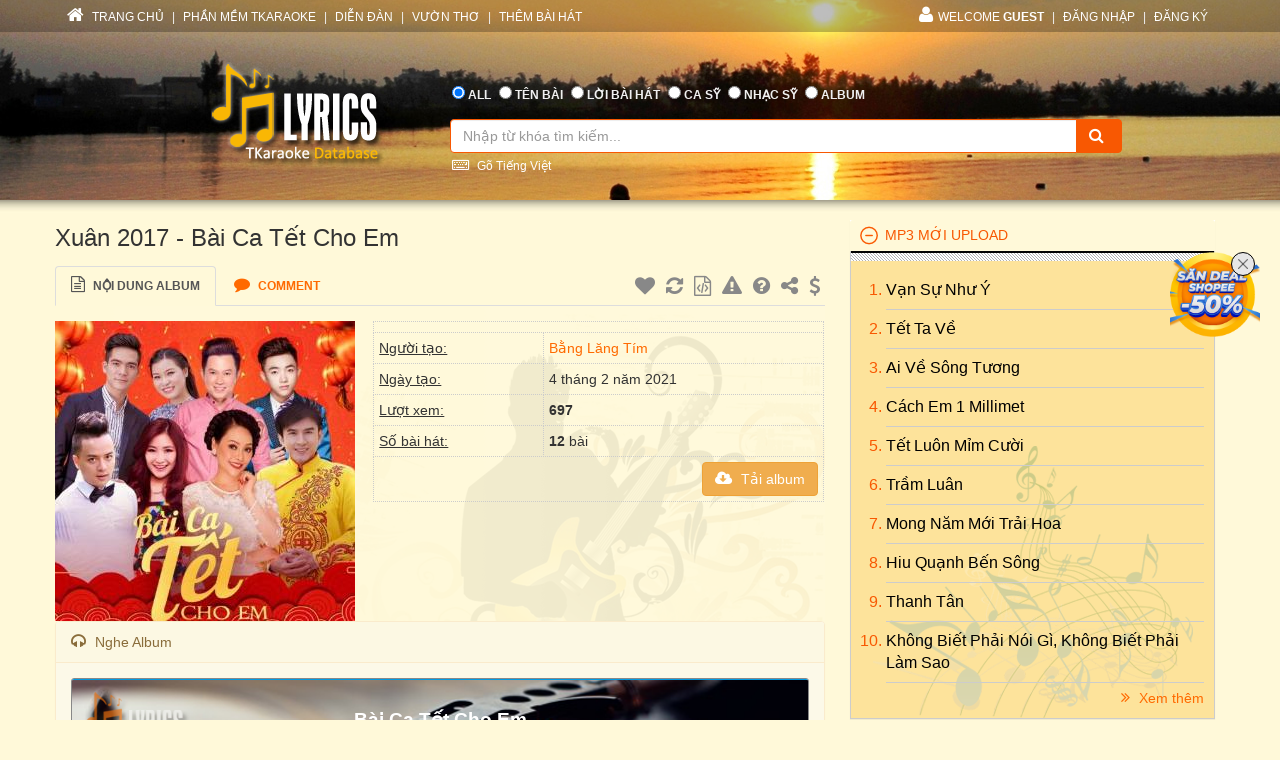

--- FILE ---
content_type: text/html; charset=utf-8
request_url: https://lyric.tkaraoke.com/16414/playlist/xuan_2017___bai_ca_tet_cho_em/
body_size: 47072
content:
<!DOCTYPE html>
<html xmlns="http://www.w3.org/1999/xhtml">
<head><title>
	Album Xuân 2017 - Bài Ca Tết Cho Em
</title><meta charset="utf-8" /><meta http-equiv="X-UA-Compatible" content="IE=edge" /><meta name="viewport" content="width=device-width, initial-scale=1" /><meta property="og:type" content="website" /><meta property="fb:admins" content="100001619534979" /><meta property="og:image" content="//lyric.tkaraoke.com/resources/images/fblogo.jpg" /><meta property="fb:app_id" content="618580124949313" />
  <meta property="og:title" content="Xuân 2017 - Bài Ca Tết Cho Em" />
<meta property="og:description" content="Xuân 2017 - Bài Ca Tết Cho Em" />
<meta property="og:url" content="https://lyric.tkaraoke.com/16414/playlist/xuan_2017___bai_ca_tet_cho_em/" />

<link href="//maxcdn.bootstrapcdn.com/font-awesome/4.2.0/css/font-awesome.min.css" rel="stylesheet" /><link href="/contents/bs?v=NS3rqGmkdSzThqkuESomZ5hnh3HuaHzpVPaOaX2en_w1" rel="stylesheet"/>
<link href="/csslibs?v=g-_-avYsJjmH8qAmZpMNJUtVClYt4QMHCiPzpteYlXE1" rel="stylesheet"/>
<link href="/contents/core?v=yEGvhjefSUuGGLb-V9eWJ0OMRjDLG9QfFe9QUai6Gvg1" rel="stylesheet"/>

  <!--[if lt IE 9]>
      <script src="https://oss.maxcdn.com/libs/html5shiv/3.7.0/html5shiv.js"></script>
      <script src="https://oss.maxcdn.com/libs/respond.js/1.4.2/respond.min.js"></script>
    <![endif]-->
  
  <link href="/playlist?v=J1uYNeC0fFzQOsptto7hZEd9KU2BQvaRwHYcjYQY27o1" rel="stylesheet"/>

<link href="/contents/media?v=P4lHISKXoHdWCdnFdp4LTp2lg3TkZihQ_fxUB8CQw4k1" rel="stylesheet"/>

  <!-- Google Tag Manager -->
  <script>(function (w, d, s, l, i) {
      w[l] = w[l] || []; w[l].push({
        'gtm.start':
          new Date().getTime(), event: 'gtm.js'
      }); var f = d.getElementsByTagName(s)[0],
        j = d.createElement(s), dl = l != 'dataLayer' ? '&l=' + l : ''; j.async = true; j.src =
          'https://www.googletagmanager.com/gtm.js?id=' + i + dl; f.parentNode.insertBefore(j, f);
    })(window, document, 'script', 'dataLayer', 'GTM-W32K5MKL');</script>
  <!-- End Google Tag Manager -->
<meta name="description" content="Album Xuân 2017 - Bài Ca Tết Cho Em tạo bởi Bằng Lăng Tím vào ngày 2 4 2021 12 01 26 AM." /><meta name="keywords" content="Xuân 2017 - Bài Ca Tết Cho Em" /></head>
<body>
  <form name="form1" method="post" action="/16414/playlist/xuan_2017___bai_ca_tet_cho_em/" onkeypress="javascript:return WebForm_FireDefaultButton(event, 'btnSearch')" id="form1">
<div>
<input type="hidden" name="__EVENTTARGET" id="__EVENTTARGET" value="" />
<input type="hidden" name="__EVENTARGUMENT" id="__EVENTARGUMENT" value="" />

</div>

<script type="text/javascript">
//<![CDATA[
var theForm = document.forms['form1'];
if (!theForm) {
    theForm = document.form1;
}
function __doPostBack(eventTarget, eventArgument) {
    if (!theForm.onsubmit || (theForm.onsubmit() != false)) {
        theForm.__EVENTTARGET.value = eventTarget;
        theForm.__EVENTARGUMENT.value = eventArgument;
        theForm.submit();
    }
}
//]]>
</script>


<script src="/WebResource.axd?d=Uv5XtSisQWQSNE6NEHEeOyxEBfOMsu63KpTJv3kPyV_IIqZJkz7JqVPHE3ZQ9ol7lKS09DD3OVN7SZqV37Q0xOS6XrM1&amp;t=638901284248157332" type="text/javascript"></script>

    <div class="container-fluid">
      
      <div class="row wrapper-search wrapper-search-master">
        
        <div class="col-md-12 div-menu-top">
          <div class="container" id="divTopMenu">
            

<ul class="list-inline ul-menu-top pull-left hidden-sm hidden-xs">
  <li><a href="/">
    <i class="fa fa-home"></i>
    TRANG CHỦ</a>
  </li>
  <li>|</li>
  <li><a href="https://www.tkaraoke.com/" target="_blank">PHẦN MỀM TKARAOKE</a></li>
  <li>|</li>
  <li><a href="https://www.tkaraoke.com/forums/" target="_blank">DIỄN ĐÀN</a></li>
  <li>|</li>
  <li><a href="https://poem.tkaraoke.com/" target="_blank">VƯỜN THƠ</a></li>
  <li>|</li>
  <li><a href="/AddSong.aspx">THÊM BÀI HÁT</a></li>
</ul>

<ul class="list-inline pull-left ul-menu-top hidden-lg hidden-md">
  <li class="dropdown text-left">
    <a href="#" class="dropdown-toggle" data-toggle="dropdown">
      <i class="fa fa-list" style="font-size: 14px !important"></i>
      MENU
      <span class="caret"></span>
    </a>
    <ul class="dropdown-menu">
      <li><a href="/">TRANG CHỦ</a>
      </li>
      <li><a href="https://www.tkaraoke.com/" target="_blank">PHẦN MỀM TKARAOKE</a></li>
      <li><a href="https://www.tkaraoke.com/forums/" target="_blank">DIỄN ĐÀN</a></li>
      <li><a href="https://poem.tkaraoke.com/" target="_blank">VƯỜN THƠ</a></li>
      <li><a href="/AddSong.aspx">THÊM BÀI HÁT</a></li>
    </ul>
  </li>
</ul>

<div id="divRightMenu">
  <ul class="list-inline ul-menu-top pull-right">
    <li class="dropdown">
      <a class="dropdown-toggle" data-toggle="dropdown" href="javascript:void(0)" style='text-transform:uppercase;'>
        <i class="fa fa-user"></i>WELCOME
      <strong>Guest</strong>
        
      </a>
      
      

      
      <ul id="plhNoLoginArea_Mobile" class="dropdown-menu hidden-lg hidden-md">
        <li>
          <a href="javascript:void(0)" class="a-login-ajax"><i class='fa fa-sign-in'></i>Đăng nhập</a>
        </li>
        <li>
          <a href="/Register.aspx"><i class='fa fa-file-text-o'></i>Đăng ký</a>
        </li>
      </ul>
    </li>

    
      <li class="hidden-sm hidden-xs">|</li>      
      <li class="hidden-sm hidden-xs">
        <a href="javascript:void(0)" class="a-login-ajax">ĐĂNG NHẬP</a>
      </li>
      <li class="hidden-sm hidden-xs">|</li>
      <li class="hidden-sm hidden-xs">
        <a href="/Register.aspx">ĐĂNG KÝ</a>
      </li>
    
  </ul>
</div>


          </div>
        </div>
        
        <div class="col-md-12 div-form-search div-form-search-master">
          <div class="container div-form div-form-master">
            <div class="row">
              <div class="col-md-1 col-sm-1 col-xs-12"></div>
              
              <div class="col-md-3 col-sm-3 col-xs-12 text-center">
                <img alt="logo" src="/bootstrap/img/logo.png" class="img-responsive" style="display: inline" />
              </div>
              
              <div class="col-md-7 col-sm-7 col-xs-12" style="padding-left: 0px !important; padding-right: 0px !important">
                
<table class="table table-condensed table-noborder">
  <tr>
    <td>
      <ul class="list-inline ul-menu-top ul-option-search">
        <li class="active">
          <input value="radAll" name="ctl00$ucSearchBox$SearchType" type="radio" id="radAll" checked="checked" />
          <label for="radAll">ALL</label>
        </li>
        <li>
          <input value="radName" name="ctl00$ucSearchBox$SearchType" type="radio" id="radName" />
          <label for="radName" class="hidden-xs">TÊN BÀI</label>
          <label for="radName" class="hidden-lg hidden-md hidden-sm">TÊN</label>
        </li>
        <li>
          <input value="radLyric" name="ctl00$ucSearchBox$SearchType" type="radio" id="radLyric" />
          <label for="radLyric" class="hidden-sm hidden-xs">LỜI BÀI HÁT</label>
          <label for="radLyric" class="hidden-lg hidden-md hidden-xs">LỜI BÀI</label>
          <label for="radLyric" class="hidden-lg hidden-md hidden-sm">LỜI</label>
        </li>
        <li>
          <input value="radSinger" name="ctl00$ucSearchBox$SearchType" type="radio" id="radSinger" />
          <label for="radSinger" class="hidden-xs">CA SỸ</label>
          <label for="radSinger" class="hidden-lg hidden-md hidden-sm">C.SỸ</label>
        </li>
        <li>
          <input value="radWriter" name="ctl00$ucSearchBox$SearchType" type="radio" id="radWriter" />
          <label for="radAuthor" class="hidden-xs">NHẠC SỸ</label>
          <label for="radAuthor" class="hidden-lg hidden-md hidden-sm">N.SỸ</label>
        </li>
        <li>
          <input value="radAlbum" name="ctl00$ucSearchBox$SearchType" type="radio" id="radAlbum" class="hidden-xs" />
          <label for="radAlbum" class="hidden-xs">ALBUM</label>
        </li>
      </ul>
    </td>
  </tr>
  <tr>
    <td>
      <div class="input-group div-search-box">
        <input name="ctl00$ucSearchBox$txbQuery" type="text" id="txbQuery" class="form-control input-orange txtKeyword" placeholder="Nhập từ khóa tìm kiếm..." autocomplete="off" />
        
        <a title="Keyboard Vietnamese" class="bt-open-keyboard" href="#divKeyboard" id="jmudim_link0"><i class="fa fa-keyboard-o"></i>&nbsp;Gõ Tiếng Việt</a>
        <span class="input-group-btn">
          <a id="btnSearch" class="btn btn-warning btn-orange" href="javascript:__doPostBack(&#39;ctl00$ucSearchBox$btnSearch&#39;,&#39;&#39;)">
            <i class="fa fa-search"></i>
          </a>
        </span>
      </div>
    </td>
  </tr>
</table>

              </div>
              <div class="col-md-1 col-sm-1 col-xs-12"></div>
            </div>
          </div>
        </div>
      </div>
      
      <div class="row div-content-page">
        <div class="container div-content-master">
          <div class="row">
            
            <div class="col-md-8 col-sm-8 col-xs-12" id="divLeftColumn">
              
  <div id="panAlbum">
	
    
    <h3 class="h3-title-song">Xuân 2017 - Bài Ca Tết Cho Em 
    </h3>
    
    <div class="div-lyric">
      <ul class="nav nav-tabs">
        <li class="active"><a href="#">
          <i class="fa fa-file-text-o"></i>
          Nội dung Album</a></li>
        <li class="hidden-xs">
          <a href="#commentFacebook">
            <i class="fa fa-comment"></i>
            <span class="hidden-sm hidden-xs">Comment</span>
          </a>
        </li>
        
        <li class="pull-right hidden-xs">
          <ul class="list-inline ul-control">
            
            <li><a href="javascript:;" id="linkFavoritePC" title="Thêm vào danh sách yêu thích"><i class='fa fa-heart'></i></a></li>
            <li id="liCustomOrderPC"><a href="javascript:;" class="a-open-modal" title="Sắp xếp bài hát" data-src="/SortSongInAlbum.aspx?albumId=16414" data-height="410px" data-width="400px"><i class="fa fa-refresh"></i></a></li>
            <li><a href="/AlbumGenerator.aspx?albumId=16414" target="_blank" title="Tạo Code"><i class="fa fa-file-code-o"></i></a></li>
            <li><a href="javascript:void(0)" class="a-open-modal" title="Báo lỗi đến ban quản trị" data-src="/ReportError.aspx?albumId=16414&cat=album" data-height="350px" data-width="350px"><i class="fa fa-exclamation-triangle"></i></a></li>
            <li><a href="/FAQ.aspx" title="Câu hỏi thường gặp"><i class="fa fa-question-circle"></i></a></li>
            <li>
              <a href="javascript:void(0)" class="a-open-modal" title="Chia sẻ Album" data-src="/MailToFriend.aspx?albumId=16414&type=al" data-height="410px" data-width="350px">
                <i class="fa fa-share-alt"></i>
              </a>
            </li>
            <li><a href="https://www.paypal.com/cgi-bin/webscr?cmd=_s-xclick&hosted_button_id=DM63K82AGZ99A" title="Đóng góp" target="_blank"><i class="fa fa-usd"></i></a></li>
          </ul>
        </li>
        
        <li class="dropdown hidden-lg hidden-md hidden-sm pull-right">
          <a href="#" class="a-open-cog-mobile dropdown-toggle" data-toggle="dropdown">
            <i class="fa fa-cog" style="font-size: 20px !important"></i>
            <i class="fa fa-caret-down"></i>
          </a>
          <ul class="dropdown-menu">
            
            <li><a href="javascript:;" id="linkFavorite" title="Thêm vào danh sách yêu thích"><i class='fa fa-heart'></i>
              Thêm vào danh sách yêu thích
            </a></li>
            <li id="liCustomOrderMobile"><a href="javascript:void(0)" class="a-open-modal" title="Sắp xếp bài hát" data-src="/SortSongInAlbum.aspx?albumId=16414" data-height="410px" data-width="400px"><i class="fa fa-refresh"></i>
              Sắp xếp bài hát
            </a></li>
            <li><a href="/AlbumGenerator.aspx?albumId=16414" target="_blank" title="Tạo Code"><i class="fa fa-file-code-o"></i>
              Tạo mã nhúng
            </a></li>
            <li><a href="javascript:void(0)" class="a-open-modal" title="Báo lỗi đến ban quản trị" data-src="/ReportError.aspx?albumId=16414&cat=album" data-height="350px" data-width="350px">
              <i class="fa fa-exclamation-triangle"></i>Báo lỗi
            </a></li>
            <li><a href="/FAQ.aspx" title="Câu hỏi thường gặp"><i class="fa fa-question-circle"></i>
              Câu hỏi thường gặp
            </a></li>
            <li><a href="javascript:;" class="a-open-modal" title="Chia sẻ album" data-src="/MailToFriend.aspx?albumId=16414&type=al" data-height="410px" data-width="350px">
              <i class="fa fa-share-alt"></i>
              Chia sẻ album
            </a></li>
            <li><a href="#" title="Đóng góp"><i class="fa fa-usd"></i>
              Đóng góp
            </a></li>
          </ul>
        </li>
      </ul>
      <div class="div-lyric-body">
        
        <div class="div-content-lyric">
          <div class="row">
            <div class="col-md-5 col-sm-6 col-xs-12 text-center col-img-album">
              <img src="https://static.tkaraoke.com/playlist/cover/p/16414/s/300.jpg" id="imgAlbum" class="img-responsive" alt="Xuân 2017 - Bài Ca Tết Cho Em" title="Xuân 2017 - Bài Ca Tết Cho Em" />
            </div>
            <div class="col-md-7 col-sm-6 col-xs-12 col-desc-album">
              <table class="table table-condensed table-detail-album">
                <tr>
                  <td colspan="2" class="text-warning">
                    <div id="div-content-1">
                      
                    </div>
                    <div id="div-content-2" style="display: none;">
                      
                    </div>
                  </td>
                </tr>
                <tr>
                  <td>
                    <u>Người tạo:</u>
                  </td>
                  <td>
                    <a href="/31528/bang_lang_tim.albums" target="_blank">Bằng Lăng Tím</a>
                  </td>
                </tr>
                <tr>
                  <td>
                    <u>Ngày tạo:</u>
                  </td>
                  <td>
                    4 tháng 2 năm 2021
                  </td>
                </tr>
                <tr>
                  <td>
                    <u>Lượt xem:</u>
                  </td>
                  <td>
                    <strong>
                      697</strong>
                  </td>
                </tr>
                <tr>
                  <td>
                    <u>Số bài hát:</u>
                  </td>
                  <td>
                    <strong>12</strong> bài
                  </td>
                </tr>
                <tr>
                  <td colspan="2">
                    <div class="button-download-album">
                      <a href="javascript:;" class="btn btn-warning" onclick="RequestDownloadAlbum(16414);">
                        <i class="fa fa-cloud-download"></i>
                        Tải album</a>
                    </div>
                    
                    <div class="div-like-facebook">
                      <div style="margin-right:5px;" class="fb-send" data-href="https://lyric.tkaraoke.com/16414/playlist/xuan_2017___bai_ca_tet_cho_em/" data-layout="button-count"></div><div class='fb-like' data-href='https://lyric.tkaraoke.com/16414/playlist/xuan_2017___bai_ca_tet_cho_em/' data-layout='button_count' data-action='like' data-show-faces='false' data-share='true'></div>

                    </div>
                    
                  </td>
                </tr>
              </table>
            </div>
          </div>
        </div>  

        
        
        <div class="panel panel-warning panel-mobile">
          <div class="panel-heading panel-heding-mobile">
            <i class="fa fa-headphones"></i>
            Nghe Album
          </div>
          <div class="panel-body panel-player" style="background-color: #fcf9e8 !important;">
            
            <div style="width: 100%;">
              
<div id="jp_container_N" class="jp-video jp-video-360p" style="width: 99.9% !important; overflow: hidden !important;">
		<div class="jp-type-playlist">
				<div id="jquery_jplayer_N" class="jp-jplayer"></div>
				<div class="jp-gui">
						<div class="jp-interface">
								<div class="div-title-song-jplayer" id="marquee">
										<span id="songTitle"></span>
								</div>
								<div class="jp-title">
										<ul>
												<li></li>
										</ul>
								</div>
								
								<div class="jp-controls-holder jplayer-custom">
										<div style="width: 100%; overflow: hidden; position: relative !important;" id="wrapper-control" class="hidden-xs">
												<ul class="jp-controls" style="margin-left: 0px !important;" id="control-left">
														<li><a href="javascript:;" class="jp-previous" tabindex="1" title="Previous">previous</a></li>
														<li><a href="javascript:;" class="jp-play" tabindex="1" title="Play">play</a></li>
														<li><a href="javascript:;" class="jp-pause" tabindex="1" title="Pause">pause</a></li>
														<li><a href="javascript:;" class="jp-next" tabindex="1" title="Next">next</a></li>
														<li><a href="javascript:;" id="jp_replay" class="jp-replay" tabindex="1" title="Replay">replay</a></li>
														
												</ul>
												<div class="div-duration" id="duration-center">
														<div style="overflow:hidden">
																<div class="jp-current-time"></div>
																<div class="jp-duration"></div>
														</div>
														<div class="jp-progress">
																<div class="jp-seek-bar">
																		<div class="jp-play-bar"></div>
																</div>
														</div>

												</div>
												<ul class="jp-toggles" id="control-right">
														<li><a href="javascript:;" class="jp-shuffle" tabindex="1" title="shuffle">shuffle</a></li>
														<li><a href="javascript:;" class="jp-shuffle-off" tabindex="1" title="shuffle off">shuffle off</a></li>
														<li><a href="javascript:;" class="jp-repeat" tabindex="1" title="repeat">repeat</a></li>
														<li><a href="javascript:;" class="jp-repeat-off" tabindex="1" title="repeat off">repeat off</a></li>
												</ul>				
										</div>
										
										<div class="visible-xs row controls-mobile" style="padding-left: 15px !important; padding-right: 15px !important;">
												<div class="col-xs-12 row-duration">
														<div class="jp-progress">
																<div class="jp-seek-bar">
																		<div class="jp-play-bar"></div>
																</div>
														</div>
												</div>
										</div>
										<div class="visible-xs row controls-mobile">
												<div class="col-xs-2">
														<a href="javascript:;" class="jp-shuffle" tabindex="1" title="shuffle">shuffle</a>
														<a href="javascript:;" class="jp-shuffle-off" tabindex="1" title="shuffle off">shuffle off</a>
												</div>
												<div class="col-xs-2"><a href="javascript:;" class="jp-previous" tabindex="1" title="Previous">previous</a></div>
												<div class="col-xs-2">
														<a href="javascript:;" class="jp-play" tabindex="1" title="Play">play</a>
														<a href="javascript:;" class="jp-pause" tabindex="1" title="Pause">pause</a>
												</div>
												<div class="col-xs-2"><a href="javascript:;" class="jp-next" tabindex="1" title="Next">next</a></div>
												<div class="col-xs-2">
														<a href="javascript:;" class="jp-repeat" tabindex="1" title="repeat">repeat</a>
														<a href="javascript:;" class="jp-repeat-off" tabindex="1" title="repeat off">repeat off</a>
												</div>
										</div>

								</div>

						</div>
				</div>
				<div class="jp-playlist" style="max-height: 300px; overflow: auto;">
						<ul class="ul-list-song">
								<!-- The method Playlist.displayPlaylist() uses this unordered list -->
								<li></li>
						</ul>
				</div>
				<div class="jp-no-solution">
						<span>Update Required</span>
						To play the media you will need to either update your browser to a recent version or update your <a href="//get.adobe.com/flashplayer/" target="_blank">Flash plugin</a>.
				</div>
		</div>
</div>

            </div>
          </div>
        </div>
                

        
        
    <div class="row">
      <div class="col-md-12 div-other-song">
        <h4>
          <i class="fa fa-file-audio-o"></i>
          Bài hát trong album</h4>
        <div class="div-scroll-other-song">
          <ol class="list-song-of-album">
  
    <li>
      <a href="/1102/quoc_dung/" title="Nhạc sĩ Quốc Dũng" class="a-author">Quốc Dũng</a> -
      <a href="/110116/singer/trung_quang/" title="Ca sĩ Trung Quang" class="a-singer" target="_blank">Trung Quang</a>
      - <a href="/20768/bai_ca_tet_cho_em.html" title="Bài hát Bài Ca Tết Cho Em" target="_blank">Bài Ca Tết Cho Em</a>
    </li>
  
    <li>
      <a href="/1209/tran_long_an/" title="Nhạc sĩ Trần Long Ẩn" class="a-author">Trần Long Ẩn</a> -
      <a href="/100335/singer/dan_truong/" title="Ca sĩ Đan Trường" class="a-singer" target="_blank">Đan Trường</a>
      - <a href="/14882/mung_tuoi_me.html" title="Bài hát Mừng Tuổi Mẹ" target="_blank">Mừng Tuổi Mẹ</a>
    </li>
  
    <li>
      <a href="/1679/ho_hoai_anh/" title="Nhạc sĩ Hồ Hoài Anh" class="a-author">Hồ Hoài Anh</a> -
      <a href="/100279/singer/cao_thai_son/" title="Ca sĩ Cao Thái Sơn" class="a-singer" target="_blank">Cao Thái Sơn</a> &amp; <a href="/106970/singer/huong_tram/" title="Ca sĩ Hương Tràm" class="a-singer" target="_blank">Hương Tràm</a>
      - <a href="/31342/tet_xuan.html" title="Bài hát Tết Xuân" target="_blank">Tết Xuân</a>
    </li>
  
    <li>
      <a href="/1270/pham_the_my/" title="Nhạc sĩ Phạm Thế Mỹ" class="a-author">Phạm Thế Mỹ</a> -
      <a href="/107744/singer/tran_huu_tuan/" title="Ca sĩ Trần Hữu Tuấn" class="a-singer" target="_blank">Trần Hữu Tuấn</a> &amp; <a href="/107745/singer/bui_thi_thuy/" title="Ca sĩ Bùi Thị Thúy" class="a-singer" target="_blank">Bùi Thị Thúy</a>
      - <a href="/16704/thuyen_hoa.html" title="Bài hát Thuyền Hoa" target="_blank">Thuyền Hoa</a>
    </li>
  
    <li>
      <a href="/1340/chau_ky/" title="Nhạc sĩ Châu Kỳ" class="a-author">Châu Kỳ</a> & <a href="/6539/anh_chau/" title="Nhạc sĩ Anh Châu" class="a-author">Anh Châu</a> -
      <a href="/110116/singer/trung_quang/" title="Ca sĩ Trung Quang" class="a-singer" target="_blank">Trung Quang</a>
      - <a href="/21875/don_xuan_nay_nho_xuan_xua.html" title="Bài hát Đón Xuân Này Nhớ Xuân Xưa" target="_blank">Đón Xuân Này Nhớ Xuân Xưa</a>
    </li>
  
    <li>
      <a href="/1134/vu_quoc_viet/" title="Nhạc sĩ Vũ Quốc Việt" class="a-author">Vũ Quốc Việt</a> -
      <a href="/100335/singer/dan_truong/" title="Ca sĩ Đan Trường" class="a-singer" target="_blank">Đan Trường</a>
      - <a href="/14136/mai_cho_em_mua_xuan.html" title="Bài hát Mãi Cho Em Mùa Xuân" target="_blank">Mãi Cho Em Mùa Xuân</a>
    </li>
  
    <li>
      <a href="/1115/thanh_son/" title="Nhạc sĩ Thanh Sơn" class="a-author">Thanh Sơn</a> -
      <a href="/100339/singer/quoc_dai/" title="Ca sĩ Quốc Đại" class="a-singer" target="_blank">Quốc Đại</a>
      - <a href="/15037/ngay_xuan_tai_ngo.html" title="Bài hát Ngày Xuân Tái Ngộ" target="_blank">Ngày Xuân Tái Ngộ</a>
    </li>
  
    <li>
      <a href="/1497/chua_biet/" title="Nhạc sĩ Chưa Biết" class="a-author">Chưa Biết</a> -
      <a href="/110116/singer/trung_quang/" title="Ca sĩ Trung Quang" class="a-singer" target="_blank">Trung Quang</a>
      - <a href="/57858/mong_mo_tinh_xuan.html" title="Bài hát Mộng Mơ Tình Xuân" target="_blank">Mộng Mơ Tình Xuân</a>
    </li>
  
    <li>
      <a href="/1108/van_phung/" title="Nhạc sĩ Văn Phụng" class="a-author">Văn Phụng</a> -
      <a href="/107744/singer/tran_huu_tuan/" title="Ca sĩ Trần Hữu Tuấn" class="a-singer" target="_blank">Trần Hữu Tuấn</a>
      - <a href="/18719/xuan_hop_mat.html" title="Bài hát Xuân Họp Mặt" target="_blank">Xuân Họp Mặt</a>
    </li>
  
    <li>
      <a href="/1236/le_dinh/" title="Nhạc sĩ Lê Dinh" class="a-author">Lê Dinh</a> & <a href="/1074/minh_ky/" title="Nhạc sĩ Minh Kỳ" class="a-author">Minh Kỳ</a> -
      <a href="/100548/singer/dong_dao/" title="Ca sĩ Đông Đào" class="a-singer" target="_blank">Đông Đào</a>
      - <a href="/21931/hanh_phuc_dau_xuan.html" title="Bài hát Hạnh Phúc Đầu Xuân" target="_blank">Hạnh Phúc Đầu Xuân</a>
    </li>
  
    <li>
      <a href="/1497/chua_biet/" title="Nhạc sĩ Chưa Biết" class="a-author">Chưa Biết</a> -
      <a href="/100335/singer/dan_truong/" title="Ca sĩ Đan Trường" class="a-singer" target="_blank">Đan Trường</a>
      - <a href="/46518/tet_mien_tay.html" title="Bài hát Tết Miền Tây" target="_blank">Tết Miền Tây</a>
    </li>
  
    <li>
      <a href="/1158/tu_huy/" title="Nhạc sĩ Từ Huy" class="a-author">Từ Huy</a> -
      <a href="/110116/singer/trung_quang/" title="Ca sĩ Trung Quang" class="a-singer" target="_blank">Trung Quang</a>
      - <a href="/21263/ngay_tet_que_em.html" title="Bài hát Ngày Tết Quê Em" target="_blank">Ngày Tết Quê Em</a>
    </li>
  
    </ol>
        </div>
      </div>      
    </div>
  
       
      </div>
    </div>
    
    <div class="div-comment-disqus" id="commentFacebook">
      <h4>
        <i class="fa fa-comment"></i>
        Ý KIẾN BÌNH LUẬN
      </h4>
      <div class="div-script-disqus">
        
        <div style="border: solid 1px #FFF9D9;">
          

<div class="fb-comments" data-href="https://lyric.tkaraoke.com/16414/playlist/xuan_2017___bai_ca_tet_cho_em/" data-width="100%" data-numposts="5" data-colorscheme="light"></div>

        </div>
        
      </div>
    </div>
  
</div>
  
  <div class="modal fade" id="modalAlbumDescription" tabindex="-1" role="dialog" aria-labelledby="myModalLabel2" aria-hidden="true">
    <div class="modal-dialog dialog-add-song">
      <div class="modal-content">
        <div class="modal-header">
          <button type="button" class="close" data-dismiss="modal" aria-hidden="true">&times;</button>
          <h4 class="modal-title" id="myModalLabel2">Lời nhắn Album</h4>
        </div>
        <div class="modal-body">
          
        </div>
      </div>
    </div>
  </div>

            </div>
            
            <div id="divRightColumn" class="col-md-4 col-sm-4 col-xs-12">
              
              

<div class="panel-group" id="accordion">  
  
  
  
  
    <div class="panel panel-default panel-lyrics">
      <div class="panel-heading active-panel">
        <h4 id="header4" data-toggle="collapse" class="panel-title" data-target="#collapse4">
          <a href="javascript:;">
           MP3 MỚI UPLOAD     
          </a>
        </h4>
      </div>
      <div id="collapse4"  class="panel-collapse collapse in">
        <div class="panel-body">
          <ol class="ol-album">
  
    <li>
      <a href="/78452/van_su_nhu_y.html" title="Lời của bài hát Vạn Sự Như Ý" class="a-title-song">Vạn Sự Như Ý
        
      </a>
    </li>
  
    <li>
      <a href="/78454/tet_ta_ve.html" title="Tết Ta Về" class="a-title-song">Tết Ta Về
        
      </a>
    </li>
  
    <li>
      <a href="/10029/ai_ve_song_tuong.html" title="Ai Về Sông Tương lyric" class="a-title-song">Ai Về Sông Tương
        
      </a>
    </li>
  
    <li>
      <a href="/78458/cach_em_1_millimet.html" title="Lời của bài hát Cách Em 1 Millimet" class="a-title-song">Cách Em 1 Millimet
        
      </a>
    </li>
  
    <li>
      <a href="/78457/tet_luon_mim_cuoi.html" title="Tết Luôn Mỉm Cười lyrics" class="a-title-song">Tết Luôn Mỉm Cười
        
      </a>
    </li>
  
    <li>
      <a href="/78456/tram_luan.html" title="Trầm Luân" class="a-title-song">Trầm Luân
        
      </a>
    </li>
  
    <li>
      <a href="/78455/mong_nam_moi_trai_hoa.html" title="Mong Năm Mới Trải Hoa" class="a-title-song">Mong Năm Mới Trải Hoa
        
      </a>
    </li>
  
    <li>
      <a href="/78453/hiu_quanh_ben_song.html" title="Lời của bài hát Hiu Quạnh Bến Sông" class="a-title-song">Hiu Quạnh Bến Sông
        
      </a>
    </li>
  
    <li>
      <a href="/78451/thanh_tan.html" title="Thanh Tân" class="a-title-song">Thanh Tân
        
      </a>
    </li>
  
    <li>
      <a href="/78450/khong_biet_phai_noi_gi_khong_biet_phai_lam_sao.html" title="Không Biết Phải Nói Gì, Không Biết Phải Làm Sao lyrics" class="a-title-song">Không Biết Phải Nói Gì, Không Biết Phải Làm Sao
        
      </a>
    </li>
  
    </ol>       
      <a href="/New.Mp3s" class="pull-right" style="padding-top: 5px !important;">
        <i class="fa fa-angle-double-right"></i>
        Xem thêm</a>      
    </div>
    </div>
  </div>
  

  
    <div class="panel panel-default panel-lyrics">
      <div class="panel-heading active-panel">
        <h4 id="header7" data-toggle="collapse" class="panel-title" data-target="#collapse7">
          <a href="javascript:;">
           BÀI HÁT XEM NHIỀU     
          </a>
        </h4>
      </div>
      <div id="collapse7"  class="panel-collapse collapse in">
        <div class="panel-body">
          <ol class="ol-album">
  
    <li>
      <a href="/34191/duyen_phan.html" title="Duyên Phận lyric" class="a-title-song">Duyên Phận
        <i class="fa fa-headphones" title="Ca sĩ thể hiện: Nhiều ca sĩ"></i><i class="fa fa-microphone" title="Có Karaoke"></i>
      </a>
    </li>
  
    <li>
      <a href="/18538/ve_dau_mai_toc_nguoi_thuong.html" title="Về Đâu Mái Tóc Người Thương" class="a-title-song">Về Đâu Mái Tóc Người Thương
        <i class="fa fa-headphones" title="Ca sĩ thể hiện: Nhiều ca sĩ"></i><i class="fa fa-microphone" title="Có Karaoke"></i><i class="fa fa-file-text-o"></i></a>
      </a>
    </li>
  
    <li>
      <a href="/37308/dap_mo_cuoc_tinh.html" title="Đắp Mộ Cuộc Tình lyric" class="a-title-song">Đắp Mộ Cuộc Tình
        <i class="fa fa-headphones" title="Ca sĩ thể hiện: Nhiều ca sĩ"></i><i class="fa fa-microphone" title="Có Karaoke"></i>
      </a>
    </li>
  
    <li>
      <a href="/15865/noi_vong_tay_lon.html" title="Nối Vòng Tay Lớn lyric" class="a-title-song">Nối Vòng Tay Lớn
        <i class="fa fa-headphones" title="Ca sĩ thể hiện: Nhiều ca sĩ"></i><i class="fa fa-microphone" title="Có Karaoke"></i><i class="fa fa-file-text-o"></i></a>
      </a>
    </li>
  
    <li>
      <a href="/11449/con_duong_xua_em_di.html" title="Bài hát Con Đường Xưa Em Đi" class="a-title-song">Con Đường Xưa Em Đi
        <i class="fa fa-headphones" title="Ca sĩ thể hiện: Nhiều ca sĩ"></i><i class="fa fa-microphone" title="Có Karaoke"></i><i class="fa fa-file-text-o"></i></a>
      </a>
    </li>
  
    <li>
      <a href="/17140/trach_ai_vo_tinh.html" title="Trách Ai Vô Tình lyric" class="a-title-song">Trách Ai Vô Tình
        <i class="fa fa-headphones" title="Ca sĩ thể hiện: Nhiều ca sĩ"></i><i class="fa fa-microphone" title="Có Karaoke"></i>
      </a>
    </li>
  
    <li>
      <a href="/40520/cat_bui_cuoc_doi.html" title="Cát Bụi Cuộc Đời lyric" class="a-title-song">Cát Bụi Cuộc Đời
        <i class="fa fa-headphones" title="Ca sĩ thể hiện: Nhiều ca sĩ"></i><i class="fa fa-microphone" title="Có Karaoke"></i>
      </a>
    </li>
  
    <li>
      <a href="/15163/nguoi_thay.html" title="Người Thầy lyric" class="a-title-song">Người Thầy
        <i class="fa fa-headphones" title="Ca sĩ thể hiện: Nhiều ca sĩ"></i>
      </a>
    </li>
  
    <li>
      <a href="/21691/vung_la_me_bay.html" title="Bài Vùng Lá Me Bay" class="a-title-song">Vùng Lá Me Bay
        <i class="fa fa-headphones" title="Ca sĩ thể hiện: Nhiều ca sĩ"></i><i class="fa fa-microphone" title="Có Karaoke"></i>
      </a>
    </li>
  
    <li>
      <a href="/24254/ao_moi_ca_mau.html" title="Bài hát Áo Mới Cà Mau" class="a-title-song">Áo Mới Cà Mau
        <i class="fa fa-headphones" title="Ca sĩ thể hiện: Nhiều ca sĩ"></i><i class="fa fa-microphone" title="Có Karaoke"></i>
      </a>
    </li>
  
    </ol>       
      <a href="/Top.Songs" class="pull-right" style="padding-top: 5px !important;">
        <i class="fa fa-angle-double-right"></i>
        Xem thêm</a>      
    </div>
    </div>
  </div>
  

  
    <div class="panel panel-default panel-lyrics">
      <div class="panel-heading active-panel">
        <h4 id="header3" data-toggle="collapse" class="panel-title" data-target="#collapse3">
          <a href="javascript:;">
           BÀI HÁT MỚI ĐĂNG     
          </a>
        </h4>
      </div>
      <div id="collapse3"  class="panel-collapse collapse in">
        <div class="panel-body">
          <ol class="ol-album">
  
    <li>
      <a href="/78458/cach_em_1_millimet.html" title="Lời của bài hát Cách Em 1 Millimet" class="a-title-song">Cách Em 1 Millimet
        <i class="fa fa-microphone" title="Có Karaoke"></i>
      </a>
    </li>
  
    <li>
      <a href="/78457/tet_luon_mim_cuoi.html" title="Tết Luôn Mỉm Cười lyrics" class="a-title-song">Tết Luôn Mỉm Cười
        <i class="fa fa-microphone" title="Có Karaoke"></i>
      </a>
    </li>
  
    <li>
      <a href="/78456/tram_luan.html" title="Trầm Luân" class="a-title-song">Trầm Luân
        <i class="fa fa-microphone" title="Có Karaoke"></i>
      </a>
    </li>
  
    <li>
      <a href="/78455/mong_nam_moi_trai_hoa.html" title="Mong Năm Mới Trải Hoa" class="a-title-song">Mong Năm Mới Trải Hoa
        <i class="fa fa-microphone" title="Có Karaoke"></i>
      </a>
    </li>
  
    <li>
      <a href="/78454/tet_ta_ve.html" title="Tết Ta Về" class="a-title-song">Tết Ta Về
        <i class="fa fa-headphones" title="Ca sĩ thể hiện: Nhiều ca sĩ"></i>
      </a>
    </li>
  
    <li>
      <a href="/78453/hiu_quanh_ben_song.html" title="Lời của bài hát Hiu Quạnh Bến Sông" class="a-title-song">Hiu Quạnh Bến Sông
        <i class="fa fa-headphones" title="Ca sĩ thể hiện: Hà Vân"></i>
      </a>
    </li>
  
    <li>
      <a href="/78452/van_su_nhu_y.html" title="Lời của bài hát Vạn Sự Như Ý" class="a-title-song">Vạn Sự Như Ý
        <i class="fa fa-headphones" title="Ca sĩ thể hiện: Trúc Nhân"></i>
      </a>
    </li>
  
    <li>
      <a href="/78451/thanh_tan.html" title="Thanh Tân" class="a-title-song">Thanh Tân
        <i class="fa fa-headphones" title="Ca sĩ thể hiện: Vương Bình"></i>
      </a>
    </li>
  
    <li>
      <a href="/78450/khong_biet_phai_noi_gi_khong_biet_phai_lam_sao.html" title="Không Biết Phải Nói Gì, Không Biết Phải Làm Sao lyrics" class="a-title-song">Không Biết Phải Nói Gì, Không Biết Phải Làm Sao
        <i class="fa fa-headphones" title="Ca sĩ thể hiện: Vương Bình & Lâm Bảo Ngọc"></i>
      </a>
    </li>
  
    <li>
      <a href="/78449/thua_nguoi_ta.html" title="Bài hát Thua Người Ta" class="a-title-song">Thua Người Ta
        <i class="fa fa-headphones" title="Ca sĩ thể hiện: Vương Bình"></i>
      </a>
    </li>
  
    </ol>       
      <a href="/New.Songs" class="pull-right" style="padding-top: 5px !important;">
        <i class="fa fa-angle-double-right"></i>
        Xem thêm</a>      
    </div>
    </div>
  </div>
  

  
    <div class="panel panel-default panel-lyrics">
      <div class="panel-heading active-panel">
        <h4 data-toggle="collapse" id="header6" class="panel-title" data-target="#collapse6">
          <a href="javascript:;">
            ALBUM NGHE NHIỀU
          </a>
        </h4>
      </div>
      <div id="collapse6" class="panel-collapse collapse in">
        <div class="panel-body">
          <ol class="ol-album">
  
    <li>
      <a href="/10911/playlist/nhac_tru_tinh_bat_tu/" title="Album Nhạc Trữ Tình Bất Tử" class="a-title-song">Nhạc Trữ Tình Bất Tử</a>
    </li>
  
    <li>
      <a href="/10450/playlist/nhac_sen_che_linh_tuyen_chon/" title="Album Nhạc sến Chế Linh tuyển chọn" class="a-title-song">Nhạc sến Chế Linh tuyển chọn</a>
    </li>
  
    <li>
      <a href="/10312/playlist/dan_nguyen/" title="Album dan nguyen" class="a-title-song">dan nguyen</a>
    </li>
  
    <li>
      <a href="/10136/playlist/vong_co_chon_loc/" title="Album Vọng Cổ Chọn Lọc" class="a-title-song">Vọng Cổ Chọn Lọc</a>
    </li>
  
    <li>
      <a href="/10004/playlist/nhac_sen_1/" title="Album Nhạc Sến 1" class="a-title-song">Nhạc Sến 1</a>
    </li>
  
    <li>
      <a href="/10668/playlist/nhac_thoi_chien/" title="Album Nhạc Thời Chiến" class="a-title-song">Nhạc Thời Chiến</a>
    </li>
  
    <li>
      <a href="/10087/playlist/ngoc_lan/" title="Album Ngọc Lan" class="a-title-song">Ngọc Lan</a>
    </li>
  
    <li>
      <a href="/10692/playlist/tieng_hat_anh_tho/" title="Album Tiếng hát Anh Thơ" class="a-title-song">Tiếng hát Anh Thơ</a>
    </li>
  
    <li>
      <a href="/10197/playlist/vong_co_hai_van_huong/" title="Album Vọng cổ hài Văn Hường" class="a-title-song">Vọng cổ hài Văn Hường</a>
    </li>
  
    <li>
      <a href="/10002/playlist/tran_thien_thanh/" title="Album Trần Thiện Thanh" class="a-title-song">Trần Thiện Thanh</a>
    </li>
  
          </ol>
     <a href="/Top.Album" class="pull-right" style="padding-top: 5px !important;">
      <i class="fa fa-angle-double-right"></i>
      Xem thêm</a>
        </div>
      </div>
    </div>
  

  
    <div class="panel panel-default panel-lyrics">
      <div class="panel-heading active-panel">
        <h4 data-toggle="collapse" id="header2" class="panel-title" data-target="#collapse2">
          <a href="javascript:;">
            ALBUM MỚI NHẤT
          </a>
        </h4>
      </div>
      <div id="collapse2" class="panel-collapse collapse in">
        <div class="panel-body">
          <ol class="ol-album">
  
    <li>
      <a href="/21940/playlist/anh_bo_vai___an_ban_kim/" title="Album Anh Bờ Vai - Ấn bản Kim" class="a-title-song">Anh Bờ Vai - Ấn bản Kim</a>
    </li>
  
    <li>
      <a href="/21938/playlist/dem_trang_tinh_dai___moc_san_acoustic/" title="Album Đêm Trắng Tình Dài - Mộc San acoustic" class="a-title-song">Đêm Trắng Tình Dài - Mộc San acoustic</a>
    </li>
  
    <li>
      <a href="/21937/playlist/muon_la_duoc/" title="Album Muốn là được" class="a-title-song">Muốn là được</a>
    </li>
  
    <li>
      <a href="/21936/playlist/lovely_day/" title="Album Lovely day" class="a-title-song">Lovely day</a>
    </li>
  
    <li>
      <a href="/21935/playlist/thanh_ca_01_xin_chua_giu_gin_con/" title="Album Thánh ca 01 Xin Chúa giữ gìn con" class="a-title-song">Thánh ca 01 Xin Chúa giữ gìn con</a>
    </li>
  
    <li>
      <a href="/21934/playlist/xuan_xua_nhac_khuc/" title="Album Xuân Xưa Nhạc Khúc" class="a-title-song">Xuân Xưa Nhạc Khúc</a>
    </li>
  
    <li>
      <a href="/21932/playlist/ngheo_ma_chat/" title="Album Nghèo mà chất" class="a-title-song">Nghèo mà chất</a>
    </li>
  
    <li>
      <a href="/21931/playlist/tru_tinh_yeu_thich/" title="Album Trữ tình yêu thích" class="a-title-song">Trữ tình yêu thích</a>
    </li>
  
    <li>
      <a href="/21929/playlist/em_xinh_say_hi_2025___compilation/" title="Album Em Xinh "Say Hi" 2025 - Compilation" class="a-title-song">Em Xinh "Say Hi" 2025 - Compilation</a>
    </li>
  
    <li>
      <a href="/21928/playlist/nhung_tinh_khuc_mua_xuan/" title="Album NHỮNG TÌNH KHÚC MÙA XUÂN" class="a-title-song">NHỮNG TÌNH KHÚC MÙA XUÂN</a>
    </li>
  
          </ol>
     <a href="/New.Album" class="pull-right" style="padding-top: 5px !important;">
      <i class="fa fa-angle-double-right"></i>
      Xem thêm</a>
        </div>
      </div>
    </div>
  
  
</div>

              
              
              
              
            </div>
          </div>
        </div>
      </div>
      
      
<div class="row div-footer-page">
  <div class="container">
    <span>Copyright © 2008-2026 T Software Solutions LLC. All rights reserved.
    </span>
    <ul class="list-inline ul-menu-footer pull-right">
      <li>
        <a href="//forum.tkaraoke.com/tkf_postst1338_Quang-cao-tren-tkaraoke-com.aspx" target="_blank">Advertising</a>
      </li>
      <li>|</li>
      <li>
        <a href="//www.tkaraoke.com/privacy.aspx" target="_blank">Privacy Notice</a>
      </li>
      <li>|</li>
      <li>
        <a href="/ContactUs.aspx">Contact Us</a>
      </li>
    </ul>
  </div>
</div>

    </div>
    
    
    
    <div class="modal fade" id="modalLoginAjax" tabindex="-1" role="dialog" aria-labelledby="modalLoginAjaxLable" aria-hidden="true">
      <div class="modal-dialog dialog-add-song">
        <div class="modal-content">
          <div class="modal-header" style="padding-top: 10px !important; padding-bottom: 5px !important;">
            <button type="button" class="btn btn-info btn-xs pull-right" data-dismiss="modal"><i class="fa fa-times"></i>Đóng</button>
            <h4 class="modal-title" id="modalLoginAjaxLable">ĐĂNG NHẬP</h4>
          </div>
          <div class="modal-body" id="divContentFormLoginAjax">
            Content HTML Load Here
          </div>
        </div>
      </div>
    </div>
    
    <div id="divKeyboard" style="display: none;"></div>
  
<div>

	<input type="hidden" name="__VIEWSTATEGENERATOR" id="__VIEWSTATEGENERATOR" value="C5345A62" />
	<input type="hidden" name="__EVENTVALIDATION" id="__EVENTVALIDATION" value="/wEdAAkk7tCDp9JD4sjgfZnZvI4WDZ4LfhN85tCJhTH4r5sPkUXsNwMuDlTD/2iIFU6cPIuFJ77EuNU67aQY/t+iDKwQlaeBbEfzwAqvy2K1ztg1YdGdi2EkyDQ83R55ECDwnpceseIZY6BRSRjPs1o0xEzbh5JSSgfTVF1c+0EQFAxyjevviFoHq2KEchcwHDinq2nHXApXajpPm8sL9e/K3nflTe6SJg==" />
</div><input type="hidden" name="__VIEWSTATE" id="__VIEWSTATE" value="/[base64]/p5lx14Lj+ntKPauw==" /></form>
  
  <script src="/jquery?v=JZfQRRG0xc5GKea8rUMxwvJR9K47nVD2yq_k-rKDMNc1"></script>
<script src="/bs?v=mqTlczfji-3Xr0t2KY8c5WZyYyFK3NME5M6usoneZtU1"></script>
<script src="/libs?v=4T5qCKSgI5k5ni6o9u0ImesBv-wYnytnPd75kwJtq681"></script>
<script src="/core?v=_E2vKS65JS_FlfcKbaU7ECxp1zGLiZXYD3I-lqb5Xck1"></script>


  <script>
    $(function () {
      RegisterSearchBox('https://lyric.tkaraoke.com/', 'ctl00$ucSearchBox$SearchType', 'txbQuery', 3, 'SearchEventFire', 'btnSearch');
      RegisterCollapeEvent();

      //fix error hover in IOS
      $("a[fixed='Ipad']").on('click touchend', function (e) {
        var el = $(this);
        var link = el.attr('href');
        window.location = link;
      });

    });
  </script>
  
  
  <script src="/jplayer?v=ZRpFkpurcx6kFOqWnPc4AWsBKywkiIlxFt4Iwa8608Q1"></script>

  <script type="text/javascript">$(document).ready(function(){RegisterJplayerPlaylist('https://lyric.tkaraoke.com/16414/pl.xml/xuan_2017___bai_ca_tet_cho_em/f15fd05f-7f95-4e3e-91f4-50bf928ef0fa', true);});</script>
  <script>$('#linkFavorite, #linkFavoritePC').click(function () {FavoriteAlbum(16414, 'add');});</script>
  <script>
    $(document).ready(function () {
      $('#a-more-description').click(function () {
        $('#div-content-2').fadeIn();
        $('#div-content-1').fadeOut();
      });
      $('#a-hide-description').click(function () {
        $('#div-content-2').fadeOut();
        $('#div-content-1').fadeIn();
      });
    });

  </script>


  

  
  <script>
    window.fbAsyncInit = function () {
      FB.init({
        appId: '618580124949313',
        cookie: true,
        xfbml: true,
        version: 'v8.0'
      });

      FB.AppEvents.logPageView();
    };

    (function (d, s, id) {
      var js, fjs = d.getElementsByTagName(s)[0];
      if (d.getElementById(id)) { return; }
      js = d.createElement(s); js.id = id;
      js.src = "https://connect.facebook.net/en_US/sdk.js";
      fjs.parentNode.insertBefore(js, fjs);
    }(document, 'script', 'facebook-jssdk'));
  </script>
  

  <!-- Google tag (gtag.js) -->
  <script async src="https://www.googletagmanager.com/gtag/js?id=G-F7FWSJF0FX"></script>
  <script>
    window.dataLayer = window.dataLayer || [];
    function gtag() { dataLayer.push(arguments); }
    gtag('js', new Date());

    gtag('config', 'G-F7FWSJF0FX');
  </script>
  

</body>
</html>

--- FILE ---
content_type: text/css; charset=utf-8
request_url: https://lyric.tkaraoke.com/contents/media?v=P4lHISKXoHdWCdnFdp4LTp2lg3TkZihQ_fxUB8CQw4k1
body_size: 2829
content:
@media(max-width:479px){.td-author{width:160px!important}.td-author .ellipsis{width:150px!important}.jp-controls{margin-left:15px!important}#playMp3,#playKaraoke,#lyricText{padding-left:5px!important;padding-right:5px!important}.a-open-cog-mobile{padding-left:5px!important;padding-right:5px!important}a.jp-play,a.jp-pause,a.jp-next,a.jp-previous,a.jp-stop{width:40px;height:40px;background-size:200%}a.jp-previous{background:url("/styles/blue.monday/previous.gif") no-repeat}a.jp-previous:hover{background:url("/styles/blue.monday/previous-hover.gif") no-repeat}a.jp-pause{background:url("/styles/blue.monday/pause.gif") no-repeat}a.jp-pause:hover{background:url("/styles/blue.monday/pause-hover.gif") no-repeat}a.jp-next{background:url("/styles/blue.monday/next.gif") no-repeat}a.jp-next:hover{background:url("/styles/blue.monday/next-hover.gif") no-repeat}a.jp-stop{background:url("/styles/blue.monday/jp-stop.gif") no-repeat}a.jp-stop:hover{background:url("/styles/blue.monday/jp-stop-hover.gif") no-repeat}.panel-body-comment{padding-left:0!important;padding-right:0!important}.button-download-album{display:block;float:left;width:100%;text-align:center}.div-like-facebook{float:left;width:100%;text-align:center}.xs-album-list{margin-left:-25px}.div-social-tag{margin-top:-10px}.xs-singer-album-list{margin-left:-35px}}@media(min-width:480px)and (max-width:767px){.td-author{width:160px!important}.td-author .ellipsis{width:150px!important}.jp-controls{margin-left:15px!important}#playMp3,#playKaraoke,#lyricText{padding-left:5px!important;padding-right:5px!important}.a-open-cog-mobile{padding-left:5px!important;padding-right:5px!important}.panel-body-comment{padding-left:0!important;padding-right:0!important}.button-download-album{display:block;float:right}.div-like-facebook{float:left}.xs-album-list{margin-left:-20px}.xs-singer-album-list{margin-left:-35px}}@media(min-width:768px){.td-author{width:160px!important}.td-author .ellipsis{width:150px!important}.jp-controls{margin-left:40px!important}.panel-body-comment{padding-left:10px!important;padding-right:10px!important}.col-img-album{}.col-desc-album{padding-left:0!important}#divLeftColumn{padding-right:0;padding-left:5px}#divRightColumn{padding-right:5px}.button-download-album{display:block;float:left;width:100%;text-align:center}.div-like-facebook{float:left;width:100%;text-align:center}}@media(min-width:992px){.td-author{width:180px!important}.td-author .ellipsis{width:170px!important}.jp-controls{margin-left:40px!important}.panel-body-comment{padding-left:10px!important;padding-right:10px!important}.button-download-album{display:block;float:right;width:auto}.div-like-facebook{float:left;width:auto}#divLeftColumn{padding-right:0;padding-left:5px}#divRightColumn{padding-right:5px}}@media(min-width:1200px){.td-author{width:250px!important}.td-author .ellipsis{width:140px!important}.jp-controls{}.panel-body-comment{padding-left:10px!important;padding-right:10px!important}.button-download-album{display:block;float:right;width:auto}.div-like-facebook{float:left;width:auto}#divLeftColumn{padding-right:10px;padding-left:0}#divRightColumn{padding-right:10px}}

--- FILE ---
content_type: text/xml; charset=utf-8
request_url: https://lyric.tkaraoke.com/16414/pl.xml/xuan_2017___bai_ca_tet_cho_em/f15fd05f-7f95-4e3e-91f4-50bf928ef0fa
body_size: 4116
content:
<?xml version="1.0" encoding="UTF-8"?> <playlist version="1" xmlns="http://xspf.org/ns/0/"> <trackList><track><location><![CDATA[https://lyric.tkaraoke.com/20768/SongSound.aspx?srid=181106]]></location><songwriter><![CDATA[Quốc Dũng]]></songwriter><singer><![CDATA[Trung Quang]]></singer><title><![CDATA[Bài Ca Tết Cho Em]]></title><songlink><![CDATA[https://lyric.tkaraoke.com/20768/bai_ca_tet_cho_em.html]]></songlink></track><track><location><![CDATA[https://lyric.tkaraoke.com/14882/SongSound.aspx?srid=183745]]></location><songwriter><![CDATA[Trần Long Ẩn]]></songwriter><singer><![CDATA[Đan Trường]]></singer><title><![CDATA[Mừng Tuổi Mẹ]]></title><songlink><![CDATA[https://lyric.tkaraoke.com/14882/mung_tuoi_me.html]]></songlink></track><track><location><![CDATA[https://lyric.tkaraoke.com/31342/SongSound.aspx?srid=198968]]></location><songwriter><![CDATA[Hồ Hoài Anh]]></songwriter><singer><![CDATA[Cao Thái Sơn & Hương Tràm]]></singer><title><![CDATA[Tết Xuân]]></title><songlink><![CDATA[https://lyric.tkaraoke.com/31342/tet_xuan.html]]></songlink></track><track><location><![CDATA[https://lyric.tkaraoke.com/16704/SongSound.aspx?srid=161731]]></location><songwriter><![CDATA[Phạm Thế Mỹ]]></songwriter><singer><![CDATA[Trần Hữu Tuấn & Bùi Thị Thúy]]></singer><title><![CDATA[Thuyền Hoa]]></title><songlink><![CDATA[https://lyric.tkaraoke.com/16704/thuyen_hoa.html]]></songlink></track><track><location><![CDATA[https://lyric.tkaraoke.com/21875/SongSound.aspx?srid=180311]]></location><songwriter><![CDATA[Châu Kỳ & Anh Châu]]></songwriter><singer><![CDATA[Trung Quang]]></singer><title><![CDATA[Đón Xuân Này Nhớ Xuân Xưa]]></title><songlink><![CDATA[https://lyric.tkaraoke.com/21875/don_xuan_nay_nho_xuan_xua.html]]></songlink></track><track><location><![CDATA[https://lyric.tkaraoke.com/14136/SongSound.aspx?srid=113395]]></location><songwriter><![CDATA[Vũ Quốc Việt]]></songwriter><singer><![CDATA[Đan Trường]]></singer><title><![CDATA[Mãi Cho Em Mùa Xuân]]></title><songlink><![CDATA[https://lyric.tkaraoke.com/14136/mai_cho_em_mua_xuan.html]]></songlink></track><track><location><![CDATA[https://lyric.tkaraoke.com/15037/SongSound.aspx?srid=198969]]></location><songwriter><![CDATA[Thanh Sơn]]></songwriter><singer><![CDATA[Quốc Đại]]></singer><title><![CDATA[Ngày Xuân Tái Ngộ]]></title><songlink><![CDATA[https://lyric.tkaraoke.com/15037/ngay_xuan_tai_ngo.html]]></songlink></track><track><location><![CDATA[https://lyric.tkaraoke.com/57858/SongSound.aspx?srid=198970]]></location><songwriter><![CDATA[]]></songwriter><singer><![CDATA[Trung Quang]]></singer><title><![CDATA[Mộng Mơ Tình Xuân]]></title><songlink><![CDATA[https://lyric.tkaraoke.com/57858/mong_mo_tinh_xuan.html]]></songlink></track><track><location><![CDATA[https://lyric.tkaraoke.com/18719/SongSound.aspx?srid=198971]]></location><songwriter><![CDATA[Văn Phụng]]></songwriter><singer><![CDATA[Trần Hữu Tuấn]]></singer><title><![CDATA[Xuân Họp Mặt]]></title><songlink><![CDATA[https://lyric.tkaraoke.com/18719/xuan_hop_mat.html]]></songlink></track><track><location><![CDATA[https://lyric.tkaraoke.com/21931/SongSound.aspx?srid=166468]]></location><songwriter><![CDATA[Lê Dinh & Minh Kỳ]]></songwriter><singer><![CDATA[Đông Đào]]></singer><title><![CDATA[Hạnh Phúc Đầu Xuân]]></title><songlink><![CDATA[https://lyric.tkaraoke.com/21931/hanh_phuc_dau_xuan.html]]></songlink></track><track><location><![CDATA[https://lyric.tkaraoke.com/46518/SongSound.aspx?srid=192259]]></location><songwriter><![CDATA[]]></songwriter><singer><![CDATA[Đan Trường]]></singer><title><![CDATA[Tết Miền Tây]]></title><songlink><![CDATA[https://lyric.tkaraoke.com/46518/tet_mien_tay.html]]></songlink></track><track><location><![CDATA[https://lyric.tkaraoke.com/21263/SongSound.aspx?srid=182367]]></location><songwriter><![CDATA[Từ Huy]]></songwriter><singer><![CDATA[Trung Quang]]></singer><title><![CDATA[Ngày Tết Quê Em]]></title><songlink><![CDATA[https://lyric.tkaraoke.com/21263/ngay_tet_que_em.html]]></songlink></track></trackList><albumName><![CDATA[Xuân 2017 - Bài Ca Tết Cho Em]]></albumName><albumLink><![CDATA[https://lyric.tkaraoke.com/16414/playlist/xuan_2017___bai_ca_tet_cho_em/]]></albumLink></playlist>